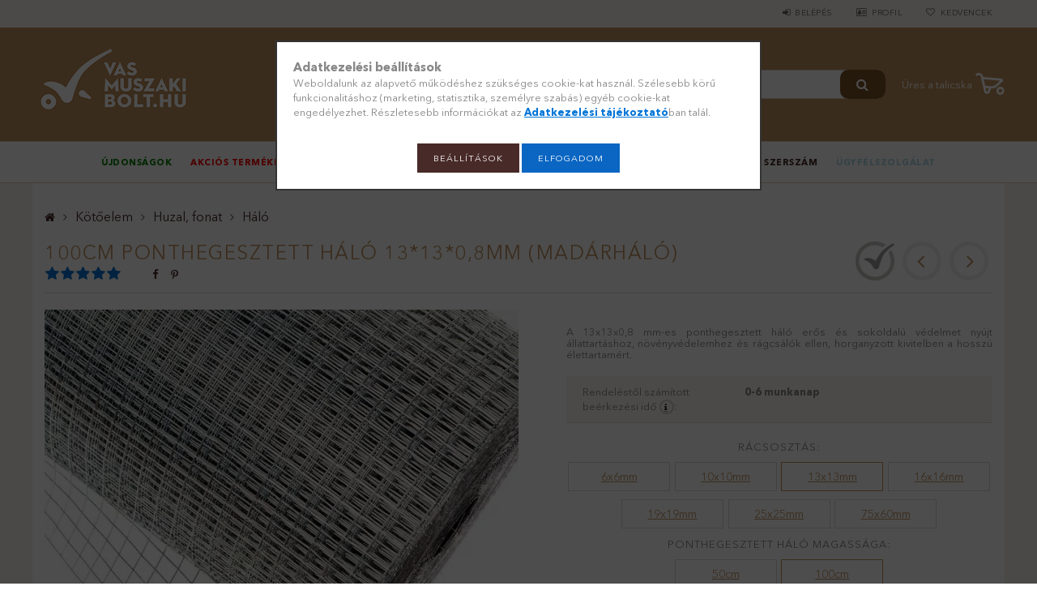

--- FILE ---
content_type: text/html; charset=UTF-8
request_url: https://www.vasmuszakibolt.hu/shop_marketing.php?cikk=vmb_00787&type=page&only=artpack&change_lang=hu&marketing_type=artdet
body_size: 1725
content:

<script>
    function page_action_artpack(cikk,cikk_id,qty) {
        var temp_qty=qty;
        if ($("#db_"+cikk_id).length > 0 ) temp_qty=$("#db_"+cikk_id).val();

        $.ajax({
            type: "GET",
            async: true,
            url: "https://www.vasmuszakibolt.hu/shop_ajax/ajax_cart.php",
			dataType:"json",
            data: {
                get_ajax:1,
				result_type:"json",
                lang_master:"hu",
				action:"add",				
                sku:cikk,
                qty:temp_qty,
				variant_name1:$("#egyeb_nev1_"+cikk_id).val(),
				variant_list1:$("#egyeb_list1_"+cikk_id).val(),
				variant_name2:$("#egyeb_nev2_"+cikk_id).val(),
				variant_list2:$("#egyeb_list2_"+cikk_id).val(),
				variant_name3:$("#egyeb_nev3_"+cikk_id).val(),
				variant_list3:$("#egyeb_list3_"+cikk_id).val()
			},
			success: function(result_cart){
                const temp_product_array = {
                    error: result_cart.error,
                    sku: cikk,
                    master_key: result_cart.master_key,
                    name: result_cart.name,
                    category: result_cart.category,
                    price: result_cart.price,
                    qty: temp_qty,
                    qty_of_items: result_cart.qty_of_items
                };

                for (let i = 1; i <= 3; i++) {
                    temp_product_array[`variant_name${i}`] = $(`#egyeb_nev${i}_${cikk_id}`).val();
                    temp_product_array[`variant_list${i}`] = $(`#egyeb_list${i}_${cikk_id}`).val();
                }

                $(document).trigger("addToCart", temp_product_array);

                gtag("event", "product_pack_convert", { 'sku':cikk, 'value':result_cart.price*temp_qty});
				if (result_cart.cart_deny==1) {
					eval(result_cart.cart_onclose);
				} else {
                    if (result_cart.cart_success==1) $(document).trigger("addToCartSuccess",temp_product_array);

										$("#page_artpack_content #page_pagelist_"+cikk_id).slideUp(300,function(){
						$("#page_artpack_content #page_pagelist_"+cikk_id).remove();
                        $(document).trigger('removeBundleItem');
						if ($("#page_artpack_content .page_pagelist_item").length==0) $("#page_artpack_content").remove();
											});
										if (result_cart.overlay!="") {
						$("#overlay_cart_add").html(result_cart.overlay);
						$("#overlay_cart_add").overlay().load();
					}
										if ($("#box_cart_content").length>0) {
						
						$("#box_cart_content").load("https://www.vasmuszakibolt.hu/shop_ajax/ajax_box_cart.php?get_ajax=1&lang_master=hu&unas_design=");
						$("#box_cart_content2").load("https://www.vasmuszakibolt.hu/shop_ajax/ajax_box_cart.php?get_ajax=1&lang_master=hu&unas_design=&cart_num=2");					}
					$.ajax({
						type: "GET",
						async: true,
						url: "https://www.vasmuszakibolt.hu/shop_ajax/ajax_shipping.php",
						dataType: "json",
						data: {
							get_ajax:1,
							shop_id:77316,
							lang_master:"hu"
						},
						success: function(result){
							$(".container_shipping_cost").html(result.cost);
							$(".container_shipping_free").html(result.free);
						}
					});
							}
        }
    });
}
</script>
	



    

    

    

    
        <div id="page_artpack_content">
            <div class="page_pagelist_title">Csomagban olcsóbb:</div>
            




<div class="page_pagelist_content">

	<script>
<!--
$(document).ready(function(){
	select_base_price("artpack_page_csom_0039",0);
	
});
// -->
</script>


    

        <div class='page_pagelist_list'>
        
        
            <div class='page_pagelist_item page_artlist_sku_csom_0039' id='page_pagelist_artpack_page_csom_0039'>
            	
                <div class="page_pagelist_left">
                    <a href="https://www.vasmuszakibolt.hu/13x13x0.8mm-ponthegesztett-halo-25m" class="page_artlist_image_link text_normal product_link_normal page_PopupTrigger" title="13*13*0,8mm ponthegesztett háló 100cm*25m" data-sku="csom_0039">
                        
                            <img src="https://www.vasmuszakibolt.hu/main_pic/space.gif" data-src="https://www.vasmuszakibolt.hu/img/77316/csom_0039/200x200,r/csom_0039.webp?time=1741166754" class="lazyload"
                                 
                                 id="main_image_artpack_page_csom_0039" alt="13*13*0,8mm ponthegesztett háló 100cm*25m" title="13*13*0,8mm ponthegesztett háló 100cm*25m"
                                 width="200" height="200"
                            >
                        
                        
                    </a>
                </div>
                
                <div class="page_pagelist_right">
                
                    <div class="page_pagelist_name"><a href="https://www.vasmuszakibolt.hu/13x13x0.8mm-ponthegesztett-halo-25m" class="page_artlist_name_link product_link_normal " data-sku="csom_0039">13*13*0,8mm ponthegesztett háló 100cm*25m</a></div>
                    
                    <div class="page_pagelist_variant">
                    <div class="page_pagelist_variant_inner">
                    
                    </div> 
                    </div>                    
                    <div class="clear_fix"></div>
                    <input type="hidden" name="egyeb_nev1_artpack_page_csom_0039" value="">
<input type="hidden" name="egyeb_list1_artpack_page_csom_0039" value="">
<input type="hidden" name="egyeb_nev2_artpack_page_csom_0039" value="">
<input type="hidden" name="egyeb_list2_artpack_page_csom_0039" value="">
<input type="hidden" name="egyeb_nev3_artpack_page_csom_0039" value="">
<input type="hidden" name="egyeb_list3_artpack_page_csom_0039" value="">

                    
                    <div class="page_pagelist_price">
                        
                        
                        <span class="page_pagelist_price_net">
                            <strong><span class='price-new'><span id='price_net_brutto_artpack_page_csom_0039' class='price_net_brutto_artpack_page_csom_0039'>34 780</span> Ft</span></strong>
                        </span>
                        
                        
                        
                    </div>
                    
                        <div class="page_pagelist_price_unit">Egységár: <span class='price-new'><span id='price_unit_brutto_artpack_page_csom_0039' class='price_unit_brutto_artpack_page_csom_0039'>1 391,2</span> Ft/méter</span><span id='price_unit_div_artpack_page_csom_0039' style='display:none'>25</span></div>
                    
                
                
                <div class="page_pagelist_cart">
                	<a class="page_pagelist_cart_link" href="#" onclick="page_action_artpack('csom_0039','artpack_page_csom_0039',1); return false;">Inkább ezt kérem</a>
                </div>
                
                <div class="clear_fix"></div>
            </div>
		</div>
		
        <div class="clear_fix"></div>
        
        </div><!--page_pagelist_list-->
       
    

</div><!--page_pagelist_content-->
        </div>
    
<script>gtag("event", "product_pack_show", { });</script>

--- FILE ---
content_type: text/html; charset=UTF-8
request_url: https://www.vasmuszakibolt.hu/shop_marketing.php?cikk=vmb_00787&type=page&only=cross&change_lang=hu&marketing_type=artdet
body_size: 2384
content:

<script>
	function page_action_cross(cikk,cikk_id,qty) {
        var temp_qty=qty;
        if ($("#db_"+cikk_id).length > 0 ) temp_qty=$("#db_"+cikk_id).val();

		$.ajax({
			type: "GET",
			async: true,
			url: "https://www.vasmuszakibolt.hu/shop_ajax/ajax_cart.php",
			dataType: 'json',
			data: {
				get_ajax:1,
				result_type:"json",
				lang_master:"hu",
				action:"add",
				sku:cikk,
				qty:temp_qty,
				variant_name1:$("#egyeb_nev1_"+cikk_id).val(),
				variant_list1:$("#egyeb_list1_"+cikk_id).val(),
				variant_name2:$("#egyeb_nev2_"+cikk_id).val(),
				variant_list2:$("#egyeb_list2_"+cikk_id).val(),
				variant_name3:$("#egyeb_nev3_"+cikk_id).val(),
				variant_list3:$("#egyeb_list3_"+cikk_id).val()
			},
			success: function(result_cart){
                const temp_product_array = {
                    error: result_cart.error,
                    sku: cikk,
                    master_key: result_cart.master_key,
                    name: result_cart.name,
                    category: result_cart.category,
                    price: result_cart.price,
                    qty: temp_qty,
                    qty_of_items: result_cart.qty_of_items
                };

                for (let i = 1; i <= 3; i++) {
                    temp_product_array[`variant_name${i}`] = $(`#egyeb_nev${i}_${cikk_id}`).val();
                    temp_product_array[`variant_list${i}`] = $(`#egyeb_list${i}_${cikk_id}`).val();
                }

                $(document).trigger("addToCart", temp_product_array);

                gtag("event", "cross_sale_convert", { 'sku':cikk, 'value':result_cart.price*temp_qty});
				if (result_cart.cart_deny==1) {
					eval(result_cart.cart_onclose);
				} else {
                    if (result_cart.cart_success==1) $(document).trigger("addToCartSuccess",temp_product_array);

										$("#page_cross_content #page_pagelist_"+cikk_id).slideUp(300,function(){
						$("#page_cross_content #page_pagelist_"+cikk_id).remove();
                        $(document).trigger('removeCrossItem');
						if ($("#page_cross_content .page_pagelist_item").length==0) $("#page_cross_content").remove();
											});
										if (result_cart.overlay!="") {
						$("#overlay_cart_add").html(result_cart.overlay);
						$("#overlay_cart_add").overlay().load();
					}
										if ($("#box_cart_content").length>0) {
						
						$("#box_cart_content").load("https://www.vasmuszakibolt.hu/shop_ajax/ajax_box_cart.php?get_ajax=1&lang_master=hu&unas_design=");
						                            if ($("#box_cart_content2").length > 0) $("#box_cart_content2").load("https://www.vasmuszakibolt.hu/shop_ajax/ajax_box_cart.php?get_ajax=1&lang_master=hu&unas_design=&cart_num=2");
												}
					$.ajax({
						type: "GET",
						async: true,
						url: "https://www.vasmuszakibolt.hu/shop_ajax/ajax_shipping.php",
						dataType: "json",
						data: {
							get_ajax:1,
							shop_id:77316,
							lang_master:"hu"
						},
						success: function(result){
							$(".container_shipping_cost").html(result.cost);
							$(".container_shipping_free").html(result.free);
						}
					});
									}
			}
		});
	}
	</script>
	



    

    

    
        <div id="page_cross_content">
            <div class="page_pagelist_title">Szerintünk még ezekre is szüksége lehet:</div>
            




<div class="page_pagelist_content">

	<script>
<!--
$(document).ready(function(){
	select_base_price("cross_page_vmb_04838",0);
	
	select_base_price("cross_page_vmb_02846",0);
	
	select_base_price("cross_page_vmb_05169",0);
	
	select_base_price("cross_page_vmb_00762",0);
	
});
// -->
</script>


    

        <div class='page_pagelist_list'>
        
        
            <div class='page_pagelist_item page_artlist_sku_vmb_04838' id='page_pagelist_cross_page_vmb_04838'>
            	
                <div class="page_pagelist_left">
                    <a href="https://www.vasmuszakibolt.hu/1-100m-60dkg-horganyzott-huzal" class="page_artlist_image_link text_normal product_link_normal page_PopupTrigger" title="1,0mm/100m/0,6kg lágy horganyzott huzal" data-sku="vmb_04838">
                        
                            <img src="https://www.vasmuszakibolt.hu/main_pic/space.gif" data-src="https://www.vasmuszakibolt.hu/img/77316/vmb_04838/200x200,r/1-100m-60dkg-horganyzott-huzal.webp?time=1754479951" class="lazyload"
                                 
                                 id="main_image_cross_page_vmb_04838" alt="1,0mm/100m/0,6kg lágy horganyzott huzal" title="1,0mm/100m/0,6kg lágy horganyzott huzal"
                                 width="200" height="200"
                            >
                        
                        
                    </a>
                </div>
                
                <div class="page_pagelist_right">
                
                    <div class="page_pagelist_name"><a href="https://www.vasmuszakibolt.hu/1-100m-60dkg-horganyzott-huzal" class="page_artlist_name_link product_link_normal " data-sku="vmb_04838">1,0mm/100m/0,6kg lágy horganyzott huzal</a></div>
                    
                    <div class="page_pagelist_variant">
                    <div class="page_pagelist_variant_inner">
                    
                    </div> 
                    </div>                    
                    <div class="clear_fix"></div>
                    <input type="hidden" name="egyeb_nev1_cross_page_vmb_04838" value="">
<input type="hidden" name="egyeb_list1_cross_page_vmb_04838" value="">
<input type="hidden" name="egyeb_nev2_cross_page_vmb_04838" value="">
<input type="hidden" name="egyeb_list2_cross_page_vmb_04838" value="">
<input type="hidden" name="egyeb_nev3_cross_page_vmb_04838" value="">
<input type="hidden" name="egyeb_list3_cross_page_vmb_04838" value="">

                    
                    <div class="page_pagelist_price">
                        
                        
                        <span class="page_pagelist_price_net">
                            <strong><span class='price-new'><span id='price_net_brutto_cross_page_vmb_04838' class='price_net_brutto_cross_page_vmb_04838'>1 613</span> Ft</span></strong>
                        </span>
                        
                        
                        
                    </div>
                    
                        <div class="page_pagelist_price_unit"></div>
                    
                
                
                <div class="page_pagelist_cart">
                	<a class="page_pagelist_cart_link" href="#" onclick="page_action_cross('vmb_04838','cross_page_vmb_04838',1); return false;">Ezt is kérem</a>
                </div>
                
                <div class="clear_fix"></div>
            </div>
		</div>
		
            <div class='page_pagelist_item page_artlist_sku_vmb_02846' id='page_pagelist_cross_page_vmb_02846'>
            	
                <div class="page_pagelist_left">
                    <a href="https://www.vasmuszakibolt.hu/360x4.5-gyorskotozo-fekete" class="page_artlist_image_link text_normal product_link_normal page_PopupTrigger" title="360*4,8mm kábelkötegelő fekete" data-sku="vmb_02846">
                        
                            <img src="https://www.vasmuszakibolt.hu/main_pic/space.gif" data-src="https://www.vasmuszakibolt.hu/img/77316/vmb_02846/200x200,r/360x4.5-gyorskotozo-fekete.webp?time=1737722263" class="lazyload"
                                 
                                 id="main_image_cross_page_vmb_02846" alt="360*4,8mm kábelkötegelő fekete" title="360*4,8mm kábelkötegelő fekete"
                                 width="200" height="200"
                            >
                        
                        
                    </a>
                </div>
                
                <div class="page_pagelist_right">
                
                    <div class="page_pagelist_name"><a href="https://www.vasmuszakibolt.hu/360x4.5-gyorskotozo-fekete" class="page_artlist_name_link product_link_normal " data-sku="vmb_02846">360*4,8mm kábelkötegelő fekete</a></div>
                    
                    <div class="page_pagelist_variant">
                    <div class="page_pagelist_variant_inner">
                    
                    </div> 
                    </div>                    
                    <div class="clear_fix"></div>
                    <input type="hidden" name="egyeb_nev1_cross_page_vmb_02846" value="">
<input type="hidden" name="egyeb_list1_cross_page_vmb_02846" value="">
<input type="hidden" name="egyeb_nev2_cross_page_vmb_02846" value="">
<input type="hidden" name="egyeb_list2_cross_page_vmb_02846" value="">
<input type="hidden" name="egyeb_nev3_cross_page_vmb_02846" value="">
<input type="hidden" name="egyeb_list3_cross_page_vmb_02846" value="">

                    
                    <div class="page_pagelist_price">
                        
                        
                        <span class="page_pagelist_price_net">
                            <strong><span class='price-new'><span id='price_net_brutto_cross_page_vmb_02846' class='price_net_brutto_cross_page_vmb_02846'>25,1</span> Ft</span></strong>
                        </span>
                        
                        
                        
                    </div>
                    
                        <div class="page_pagelist_price_unit"></div>
                    
                
                
                <div class="page_pagelist_cart">
                	<a class="page_pagelist_cart_link" href="#" onclick="page_action_cross('vmb_02846','cross_page_vmb_02846',1); return false;">Ezt is kérem</a>
                </div>
                
                <div class="clear_fix"></div>
            </div>
		</div>
		
            <div class='page_pagelist_item page_artlist_sku_vmb_05169' id='page_pagelist_cross_page_vmb_05169'>
            	
                <div class="page_pagelist_left">
                    <a href="https://www.vasmuszakibolt.hu/100cm-arnyekolo-halo-lighttex-zold" class="page_artlist_image_link text_normal product_link_normal page_PopupTrigger" title="100cm árnyékoló háló LIGHTTEX zöld" data-sku="vmb_05169">
                        
                            <img src="https://www.vasmuszakibolt.hu/main_pic/space.gif" data-src="https://www.vasmuszakibolt.hu/img/77316/vmb_05169/200x200,r/arnyekolo-halo-zold-100cm-lighttex.webp?time=1740138332" class="lazyload"
                                 
                                 id="main_image_cross_page_vmb_05169" alt="120cm árnyékoló háló zöld" title="120cm árnyékoló háló zöld"
                                 width="200" height="200"
                            >
                        
                        
                    </a>
                </div>
                
                <div class="page_pagelist_right">
                
                    <div class="page_pagelist_name"><a href="https://www.vasmuszakibolt.hu/100cm-arnyekolo-halo-lighttex-zold" class="page_artlist_name_link product_link_normal " data-sku="vmb_05169">100cm árnyékoló háló LIGHTTEX zöld</a></div>
                    
                    <div class="page_pagelist_variant">
                    <div class="page_pagelist_variant_inner">
                    
                    </div> 
                    </div>                    
                    <div class="clear_fix"></div>
                    <input type="hidden" name="egyeb_nev1_cross_page_vmb_05169" value="">
<input type="hidden" name="egyeb_list1_cross_page_vmb_05169" value="">
<input type="hidden" name="egyeb_nev2_cross_page_vmb_05169" value="">
<input type="hidden" name="egyeb_list2_cross_page_vmb_05169" value="">
<input type="hidden" name="egyeb_nev3_cross_page_vmb_05169" value="">
<input type="hidden" name="egyeb_list3_cross_page_vmb_05169" value="">

                    
                    <div class="page_pagelist_price">
                        
                        
                        <span class="page_pagelist_price_net">
                            <strong><span class='price-new'><span id='price_net_brutto_cross_page_vmb_05169' class='price_net_brutto_cross_page_vmb_05169'>226</span> Ft</span></strong>
                        </span>
                        
                        
                        
                    </div>
                    
                        <div class="page_pagelist_price_unit">Egységár: <span class='price-new'><span id='price_unit_brutto_cross_page_vmb_05169' class='price_unit_brutto_cross_page_vmb_05169'>226</span> Ft/m2</span><span id='price_unit_div_cross_page_vmb_05169' style='display:none'>1</span></div>
                    
                
                
                <div class="page_pagelist_cart">
                	<a class="page_pagelist_cart_link" href="#" onclick="page_action_cross('vmb_05169','cross_page_vmb_05169',1); return false;">Ezt is kérem</a>
                </div>
                
                <div class="clear_fix"></div>
            </div>
		</div>
		
            <div class='page_pagelist_item page_artlist_sku_vmb_00762' id='page_pagelist_cross_page_vmb_00762'>
            	
                <div class="page_pagelist_left">
                    <a href="https://www.vasmuszakibolt.hu/m6-kampo-szem-vegu-huzalfeszito" class="page_artlist_image_link text_normal product_link_normal page_PopupTrigger" title="M6 kampó-szem végű huzalfeszítő" data-sku="vmb_00762">
                        
                            <img src="https://www.vasmuszakibolt.hu/main_pic/space.gif" data-src="https://www.vasmuszakibolt.hu/img/77316/vmb_00762/200x200,r/m6-kampo-szem-vegu-huzalfeszito.webp?time=1739273143" class="lazyload"
                                 
                                 id="main_image_cross_page_vmb_00762" alt="M6 kampó-szem végű huzalfeszítő" title="M6 kampó-szem végű huzalfeszítő"
                                 width="200" height="200"
                            >
                        
                        
                    </a>
                </div>
                
                <div class="page_pagelist_right">
                
                    <div class="page_pagelist_name"><a href="https://www.vasmuszakibolt.hu/m6-kampo-szem-vegu-huzalfeszito" class="page_artlist_name_link product_link_normal " data-sku="vmb_00762">M6 kampó-szem végű huzalfeszítő</a></div>
                    
                    <div class="page_pagelist_variant">
                    <div class="page_pagelist_variant_inner">
                    
                    </div> 
                    </div>                    
                    <div class="clear_fix"></div>
                    <input type="hidden" name="egyeb_nev1_cross_page_vmb_00762" value="">
<input type="hidden" name="egyeb_list1_cross_page_vmb_00762" value="">
<input type="hidden" name="egyeb_nev2_cross_page_vmb_00762" value="">
<input type="hidden" name="egyeb_list2_cross_page_vmb_00762" value="">
<input type="hidden" name="egyeb_nev3_cross_page_vmb_00762" value="">
<input type="hidden" name="egyeb_list3_cross_page_vmb_00762" value="">

                    
                    <div class="page_pagelist_price">
                        
                        
                        <span class="page_pagelist_price_net">
                            <strong><span class='price-new'><span id='price_net_brutto_cross_page_vmb_00762' class='price_net_brutto_cross_page_vmb_00762'>178</span> Ft</span></strong>
                        </span>
                        
                        
                        
                    </div>
                    
                        <div class="page_pagelist_price_unit"></div>
                    
                
                
                <div class="page_pagelist_cart">
                	<a class="page_pagelist_cart_link" href="#" onclick="page_action_cross('vmb_00762','cross_page_vmb_00762',1); return false;">Ezt is kérem</a>
                </div>
                
                <div class="clear_fix"></div>
            </div>
		</div>
		
        <div class="clear_fix"></div>
        
        </div><!--page_pagelist_list-->
       
    

</div><!--page_pagelist_content-->
        </div>
    

    
<script>gtag("event", "cross_sale_show", { });</script>